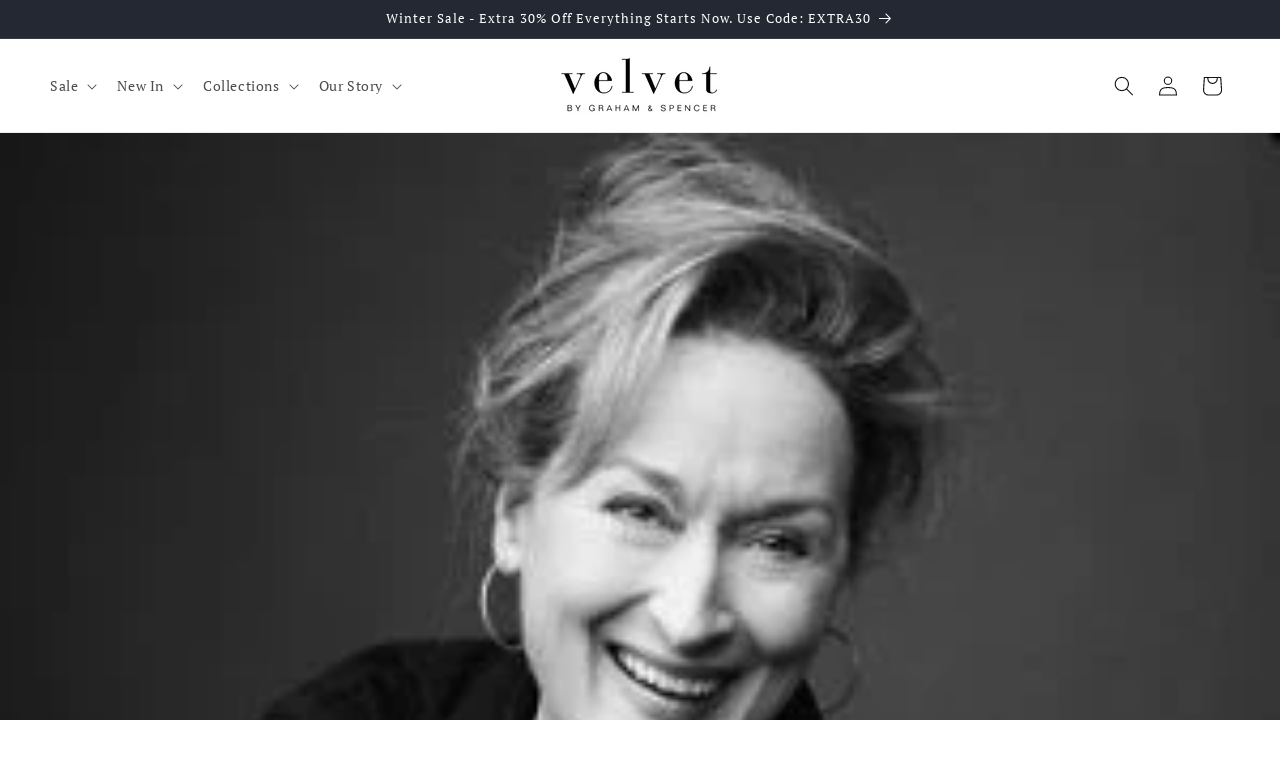

--- FILE ---
content_type: text/css
request_url: https://cdn.shopify.com/extensions/8b5fd226-abd5-414b-ac8c-1d695c1e5cec/four-works-velvet-9/assets/velvet-custom.css
body_size: -358
content:
.product__title > * {
  font-size: 2.1rem;
}

--- FILE ---
content_type: text/javascript
request_url: https://cdn.shopify.com/extensions/8b5fd226-abd5-414b-ac8c-1d695c1e5cec/four-works-velvet-9/assets/velvet-custom.js
body_size: -426
content:
function setSelectedSize(sizeOptionName) {
  const params = new URLSearchParams(document.location.search)
  const selectedSize = params.get('clothing-size')

  if (selectedSize) {
    document.querySelectorAll("input[name='" + sizeOptionName + "']").forEach((input) => {
      input.checked = false
      
      if (input.value == selectedSize) {
        input.cheecked = true
        input.nextElementSibling.click()
      }
    })
  }
}

window.addEventListener('load', function() {
  // Variant picker
  setSelectedSize(productSizeOptionName)
})